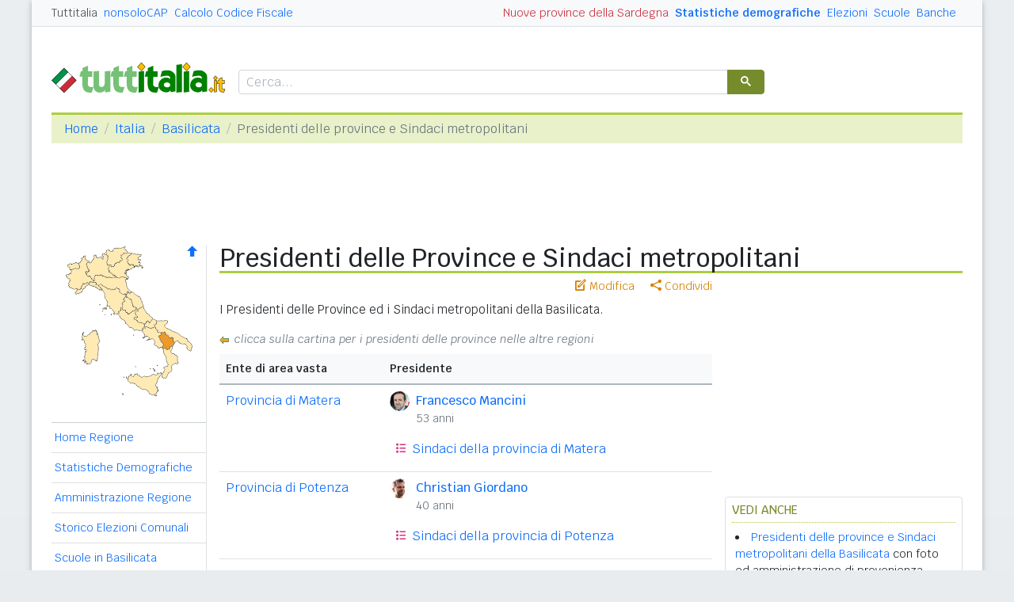

--- FILE ---
content_type: text/html
request_url: https://www.tuttitalia.it/basilicata/59-presidenti-province/
body_size: 7226
content:
<!doctype html><html lang="it"><head><meta charset="utf-8"><meta http-equiv="X-UA-Compatible" content="IE=edge"><meta name="viewport" content="width=device-width, initial-scale=1"><title>Presidenti province e Sindaci metropolitani della Basilicata</title><meta name="description" content="Elenco dei presidenti dei 2 Enti di area vasta della Basilicata con foto e link diretti all'Assemblea dei Sindaci dei comuni."><link rel="stylesheet" type="text/css" href="/etc/v2/css/tit.min.css?2416"><link rel="apple-touch-icon" sizes="180x180" href="/apple-touch-icon.png"><link rel="icon" href="/favicon-32x32.png" sizes="32x32" type="image/png"><link rel="icon" href="/favicon-16x16.png" sizes="16x16" type="image/png"><meta name="msapplication-TileColor" content="#f2f2f2"><meta name="theme-color" content="#f2f2f2"><link rel="shortcut icon" href="/favicon.ico" type="image/x-icon"><link rel="canonical" href="https://www.tuttitalia.it/basilicata/59-presidenti-province/"><meta property="og:title" content="Presidenti province e Sindaci metropolitani della Basilicata"><meta property="og:description" content="Elenco dei presidenti dei 2 Enti di area vasta della Basilicata con foto e link diretti all'Assemblea dei Sindaci dei comuni."><meta property="og:url" content="https://www.tuttitalia.it/basilicata/59-presidenti-province/"><meta property="og:image" content="https://images.tuttitalia.it/basilicata/og-cartina-basilicata.gif"><meta property="og:image:width" content="200"><meta property="og:image:height" content="200"><meta property="og:type" content="article"><meta property="og:site_name" content="Tuttitalia.it"><meta property="og:locale" content="it_IT"><meta name="twitter:card" content="summary"><meta property="fb:app_id" content="123716392879"><script>(function(w,d,s,l,i){w[l]=w[l]||[];w[l].push({'gtm.start':new Date().getTime(),event:'gtm.js'});var f=d.getElementsByTagName(s)[0],j=d.createElement(s),dl=l!='dataLayer'?'&l='+l:'';j.async=true;j.src='https://www.googletagmanager.com/gtm.js?id='+i+dl;f.parentNode.insertBefore(j,f);})(window,document,'script','dataLayer','GTM-W6XVCS9');</script><script>window.googletag = window.googletag || { cmd: [] };</script><script>window.gwte = ["t2_manchette","t2_leaderboard","t2_btf","t2_sidebar_top","t2_sidebar_sticky"];</script><script async src="https://securepubads.g.doubleclick.net/tag/js/gpt.js" crossorigin="anonymous"></script><script src="/etc/v2/js/it_slots.min.js" data-cfasync="false"></script></head><body><noscript><iframe src="https://www.googletagmanager.com/ns.html?id=GTM-W6XVCS9" height="0" width="0" style="display:none;visibility:hidden"></iframe></noscript><script>function gwjg(dateString){ var birthDate = new Date(dateString); var diff = Date.now() - birthDate.getTime(); var age = new Date(diff); return Math.abs(age.getUTCFullYear() - 1970);}</script><header><script async src="https://cse.google.com/cse.js?cx=partner-pub-3120999668603196:pid4safyyb9"></script><nav class="gwpm"><div class="gwga align-items-center"><div class="d-xl-none mr-3"><button class="gwoq" type="button" data-toggle="sidebar"><div class="gwjw"><span></span><span></span><span></span></div></button></div><div class="d-sm-none"><a href="/" title="Vai all'Homepage"><img class="gwun" src="https://images.tuttitalia.it/logo/tuttitalia.png" alt="Tuttitalia.it"></a></div><div class="d-none d-sm-flex justify-content-between flex-grow-1"><div class="text-nowrap d-none d-sm-inline-block"><a class="gwox active" href="/">Tuttitalia</a><a class="gwox" href="https://www.nonsolocap.it/">nonsoloCAP</a><a class="gwox" href="https://www.nonsolocap.it/calcolo-codice-fiscale/">Calcolo Codice Fiscale</a></div><div id="gwwf" class="gwkc mr-2 text-right d-none d-sm-inline-block"></div></div><div class="d-none d-sm-flex justify-content-between text-nowrap"><a class="gwox d-none d-lg-inline-block gwri" href="/statistiche/">Statistiche demografiche</a><a class="gwox d-none d-lg-inline-block" href="/elezioni-italiane/">Elezioni</a><a class="gwox d-none d-md-inline-block" href="/scuole/">Scuole</a><a class="gwox d-none d-md-inline-block" href="/banche/">Banche</a></div><div class="d-sm-none"><a class="gwvu collapsed" href="#gwsx" data-toggle="collapse" role="button" aria-expanded="false" aria-controls="searchBox"><div class="gwti"><i class="gwgi gwgr"></i></div></a></div></div></nav><div class="d-sm-none collapse" id="gwsx"><div class="gwsn"></div></div><div class="gwhr"><div class="gwom align-items-end"><div class="d-none d-sm-block mb-2"><a href="/" title="Vai all'Homepage"><img class="gwun" src="https://images.tuttitalia.it/logo/tuttitalia.png" alt="Tuttitalia.it"></a></div><div class="d-none d-sm-block gwwz"><div class="gwdk"></div></div></div><div class="gwmt d-none d-lg-block"><div id="gpt-t2_manchette"><script>googletag.cmd.push(function () { googletag.display('gpt-t2_manchette'); });</script></div></div></div></header><div class="gwdu"></div><div class="gwgh gwbl"><div class="toast mb-3" id="gwto" role="alert" aria-live="assertive" aria-atomic="true"><div class="toast-header bg-success text-white"><i class="gwgi gwcd mr-2"></i><h6 class="font-size-sm text-white mb-0 mr-auto">Fatto!</h6><button class="close text-white ml-2 mb-1" type="button" data-dismiss="toast" aria-label="Close"><span aria-hidden="true">&times;</span></button></div><div class="toast-body bg-success text-white"></div></div><div class="toast mb-3" id="gwsg" role="alert" data-autohide="false" aria-live="assertive" aria-atomic="true"><div class="toast-header bg-danger text-white"><i class="gwgi gwxc mr-2"></i><h6 class="font-size-sm text-white mb-0 mr-auto">Errore</h6><button class="close text-white ml-2 mb-1" type="button" data-dismiss="toast" aria-label="Close"><span aria-hidden="true">&times;</span></button></div><div class="toast-body bg-danger text-white"></div></div></div><div class="gwpv d-none d-sm-block"><nav aria-label="breadcrumb"><ol class="breadcrumb"><li class="breadcrumb-item"><a href="/">Home</a></li><li class="breadcrumb-item"><a href="/italia/">Italia</a></li><li class="breadcrumb-item"><a href="/basilicata/">Basilicata</a></li><li class="breadcrumb-item active" aria-current="page">Presidenti delle province e Sindaci metropolitani</li></ol></nav></div><div class="gwlu"><div id="gpt-t2_leaderboard"><script>googletag.cmd.push(function () { googletag.display('gpt-t2_leaderboard'); });</script></div></div><div class="gwuf"><div class="gwud"><div class="gwms gwoh"><div class="gwmh"><div class="gwas"><div style="position:relative;"><img src="https://images.tuttitalia.it/basilicata/cartina-basilicata.gif" width="160" height="191" usemap="#gwwa" alt=""> <a href="/presidenti-regioni/"><i class="gwgi gwav" style="position:absolute;right:10px;top:0;" title="Area Geografica SU"><span class="d-xl-none">&nbsp;</span></i> </a></div></div><div class="gwmp"><div class="list-group list-group-flush mb-3"><a class="list-group-item list-group-item-action" href="/basilicata/">Home Regione</a><a class="list-group-item list-group-item-action" href="/basilicata/statistiche/">Statistiche Demografiche</a><a class="list-group-item list-group-item-action" href="/basilicata/78-amministrazione/">Amministrazione Regione</a><a class="list-group-item list-group-item-action" href="/basilicata/storico-elezioni-comunali/">Storico Elezioni Comunali</a><a class="list-group-item list-group-item-action" href="/basilicata/80-scuole/">Scuole in Basilicata</a><a class="list-group-item list-group-item-action" href="/basilicata/16-banche/">Banche in Basilicata</a><a class="list-group-item list-group-item-action" href="/fusione-comuni/">Fusioni di Comuni</a><a class="list-group-item list-group-item-action" href="/basilicata/76-mappa/">Mappa e Satellite</a></div></div><div class="gwbd"><h2>Speciali</h2><div class="list-group list-group-flush"><a class="list-group-item list-group-item-action gwjl" href="/elezioni-italiane/elezioni-comunali-basilicata-2025/">Elezioni Amministrative 2025</a><a class="list-group-item list-group-item-action gwjl" href="/elezioni-italiane/elezioni-regionali-basilicata-2024/">Regionali Basilicata 2024</a></div><h2>Pagine Utili</h2><div class="list-group list-group-flush"><a class="list-group-item list-group-item-action active" href="/basilicata/59-presidenti-province/">Presidenti delle Province</a><a class="list-group-item list-group-item-action" href="/presidenti-regioni/">Presidenti delle Regioni</a><a class="list-group-item list-group-item-action" href="/variazioni-amministrative/">Variazioni Amministrative</a></div><h2>Classifiche</h2><div class="list-group list-group-flush"><a class="list-group-item list-group-item-action" href="/basilicata/81-comuni/popolazione/">Comuni lucani </a><a class="list-group-item list-group-item-action" href="/basilicata/81-province/">Province lucane </a><a class="list-group-item list-group-item-action" href="/regioni/">Regioni italiane</a><a class="list-group-item list-group-item-action" href="/citta-metropolitane/">Città Metropolitane</a><a class="list-group-item list-group-item-action" href="/capoluoghi/">Comuni capoluogo</a><a class="list-group-item list-group-item-action" href="/citta/popolazione/">Comuni <b>&gt;</b> 60.000 abitanti</a><a class="list-group-item list-group-item-action" href="/comuni-piccoli/popolazione/">Comuni <b>&lt;</b> 150 abitanti</a><a class="list-group-item list-group-item-action gwjk" href="/comuni-per-fasce-demografiche/">Comuni/fasce demografiche</a><a class="list-group-item list-group-item-action" href="/comuni-minori-5000-abitanti/">Comuni <b>&lt;</b> 5.000 abitanti</a></div></div><div class="gwtf"><h2>Turismo in Rete</h2><div class="list-group list-group-flush"><a class="list-group-item list-group-item-action" href="/associazioni/">Associazioni di Comuni</a><a class="list-group-item list-group-item-action" href="/itinerari-tematici/">Itinerari Tematici Locali</a><a class="list-group-item list-group-item-action" href="/bandiera-blu/2025-spiagge/">Bandiera Blu 2025</a></div></div><div class="gwbs"><h2>Network</h2><div class="list-group list-group-flush"><a href="https://www.nonsolocap.it/" class="list-group-item list-group-item-action gwbr">nonsoloCAP.it</a><a href="https://www.nonsolocap.it/calcolo-codice-fiscale/" class="list-group-item list-group-item-action gwbr">Calcolo Codice Fiscale</a><div id="gwmo" class="list-group-item list-group-item-action gwkc"></div></div></div></div></div><div class="gwtb flex-grow-1"><div class="gwpv d-sm-none"><nav aria-label="breadcrumb"><ol class="breadcrumb"><li class="breadcrumb-item"><a href="/"><i class="gwgi gwlb"></i></a></li><li class="breadcrumb-item"><a href="/italia/">Italia</a></li><li class="breadcrumb-item"><a href="/basilicata/">Basilicata</a></li></ol></nav></div><div class="gway"><h1>Presidenti delle Province e Sindaci metropolitani</h1></div><div class="d-md-flex"><div class="gwnw gwtb flex-grow-1"><div class="gwlp"><a class="gwjv" data-toggle="popover" data-placement="bottom" data-popover-content="#gwdo" title="Suggerisci modifiche"><i class="gwgi gwbx"></i> Modifica</a><a class="gwjv" data-toggle="popover" data-placement="bottom" data-popover-content="#gwre" title="Condividi questa pagina"><i class="gwgi gwtc"></i> Condividi</a><div class="d-none" id="gwdo"><div class="popover-body"><form class="gwtp needs-validation" novalidate><div class="form-group"><label for="gwso">Cosa vuoi modificare o aggiungere in questa pagina?</label><textarea class="form-control" id="gwso" required></textarea><div class="invalid-feedback">inserisci il testo del messaggio</div></div><div class="form-group"><label for="gwdp">La tua email <small>(facoltativo)</small></label><input type="email" class="form-control" id="gwdp" placeholder="nome@esempio.it" aria-describedby="gwsb"><div class="invalid-feedback">indirizzo di email non valido</div><small id="gwsb" class="form-text text-muted">inserisci la tua email se vuoi una risposta</small></div><div class="form-group mb-2"><a href="#" class="gwut">Annulla</a><button type="submit" class="btn btn-primary float-right gwfz">Invia</button></div></form></div></div><div class="d-none" id="gwre"><div class="popover-body"><div><a class="gwsd gwio mr-2 my-2" href="#"><i class="gwgi gwyy"></i> Facebook</a><a class="gwsd gwno my-2" href="#"><i class="gwgi gwlc"></i> x.com</a><div class="w-100"></div><a class="gwsd gwpe mr-2 my-2" href="#" data-action="share/whatsapp/share"><i class="gwgi gwup"></i> whatsapp</a><a class="gwsd gwpx my-2" href="#"><i class="gwgi gwze"></i> email</a></div></div></div></div><div class="gwod"><p>I Presidenti delle Province ed i Sindaci metropolitani della Basilicata.</p></div><i class="gwax text-muted d-none d-xl-block mb-2"><span class="gwsl" style="background-position:-139px -69px;width:12px;height:11px;vertical-align:middle;margin-right:7px"></span>clicca sulla cartina per i presidenti delle province nelle altre regioni</i><div class="gwfl gwhg"><div class="gwai"><div class="col-4"><b>Ente di area vasta</b></div><div class="col-8"><b>Presidente</b></div></div><div class="gwaj pb-2"><div class="col-4"><a href="/basilicata/provincia-di-matera/">Provincia di Matera</a></div><div class="col-8"><div class="media"><a href="/basilicata/provincia-di-matera/32-amministrazione/"><img src="https://images.tuttitalia.it/basilicata/73-pomarico/81-amministrazione/s_francesco-mancini-1972.jpg" width="25" height="25" class=" float-left mr-2 mb-2 rounded-circle" alt="Presidente Matera"></a><div class="media-body mb-3"><a href="/basilicata/provincia-di-matera/32-amministrazione/"><span class="gwrc">Francesco Mancini</span></a><div class="gwmu gwax"><script>document.write(gwjg('1972-07-01'));</script> anni</div></div></div><a href="/basilicata/provincia-di-matera/93-sindaci-comuni/"><div class="d-flex"><i class="gwgi gwky gwyz gwvd mx-2" style="margin-top: 0.3125rem;"></i><div>Sindaci della provincia di Matera</div></div></a></div></div><div class="gwaj pb-2"><div class="col-4"><a href="/basilicata/provincia-di-potenza/">Provincia di Potenza</a></div><div class="col-8"><div class="media"><a href="/basilicata/provincia-di-potenza/68-amministrazione/"><img src="https://images.tuttitalia.it/basilicata/15-vietri-di-potenza/92-amministrazione/s_christian-giordano-1985.jpg" width="25" height="25" class=" float-left mr-2 mb-2 rounded-circle" alt="Presidente Potenza"></a><div class="media-body mb-3"><a href="/basilicata/provincia-di-potenza/68-amministrazione/"><span class="gwrc">Christian Giordano</span></a><div class="gwmu gwax"><script>document.write(gwjg('1985-07-24'));</script> anni</div></div></div><a href="/basilicata/provincia-di-potenza/31-sindaci-comuni/"><div class="d-flex"><i class="gwgi gwky gwyz gwvd mx-2" style="margin-top: 0.3125rem;"></i><div>Sindaci della provincia di Potenza</div></div></a></div></div></div><div class="gwli"><div id="gpt-t2_btf"><script>googletag.cmd.push(function () { googletag.display('gpt-t2_btf'); });</script></div></div><div class="gwaq flex-column mb-3"><h3>Gli altri Presidenti delle Province</h3><nav class="nav gwmi"><a class="nav-link" href="/abruzzo/91-presidenti-province/">Abruzzo</a><a class="nav-link active" href="/basilicata/59-presidenti-province/">Basilicata</a><a class="nav-link" href="/calabria/64-presidenti-province/">Calabria</a><a class="nav-link" href="/campania/49-presidenti-province/">Campania</a><a class="nav-link" href="/emilia-romagna/39-presidenti-province/">Emilia-Romagna</a><a class="nav-link" href="/friuli-venezia-giulia/40-presidenti-province/">Friuli Venezia Giulia</a><a class="nav-link" href="/lazio/25-presidenti-province/">Lazio</a><a class="nav-link" href="/liguria/36-presidenti-province/">Liguria</a><a class="nav-link" href="/lombardia/63-presidenti-province/">Lombardia</a><a class="nav-link" href="/marche/46-presidenti-province/">Marche</a><a class="nav-link" href="/molise/41-presidenti-province/">Molise</a><a class="nav-link" href="/piemonte/70-presidenti-province/">Piemonte</a><a class="nav-link" href="/puglia/91-presidenti-province/">Puglia</a><a class="nav-link" href="/sardegna/23-presidenti-province/">Sardegna</a><a class="nav-link" href="/sicilia/22-presidenti-province/">Sicilia</a><a class="nav-link" href="/toscana/31-presidenti-province/">Toscana</a><a class="nav-link" href="/trentino-alto-adige/71-presidenti-province/">Trentino-Alto Adige</a><a class="nav-link" href="/umbria/53-presidenti-province/">Umbria</a><a class="nav-link" href="/valle-d-aosta/70-presidenti-province/">Valle d'Aosta</a><a class="nav-link" href="/veneto/48-presidenti-province/">Veneto</a></nav></div><div id="gwhl"></div></div><div class="d-none d-md-block gwdc"><div class="gwhm"><div id="gpt-t2_sidebar_top"><script>googletag.cmd.push(function () { googletag.display('gpt-t2_sidebar_top'); });</script></div></div><div id="gwhk"><div class="gwjn gwjo mb-3"><h3>Vedi anche</h3><ul><li><a href="/basilicata/59-presidenti-province/">Presidenti delle province e Sindaci metropolitani della Basilicata</a> con foto ed amministrazione di provenienza.</li><li><a href="/italia/">Le più alte cariche dello Stato</a> Presidente della Repubblica, della Camera, del Senato, del Consiglio e della Corte Costituzionale.</li><li><a href="/basilicata/71-potenza/statistiche/">Statistiche demografiche di Potenza</a> con elaborazioni grafiche su dati Istat.</li><li><a href="/statistiche/cittadini-stranieri-2025/">Cittadini stranieri in Italia</a> con i paesi di provenienza e grafico della distribuzione per sesso ed età.</li><li class="d-md-none">Classifiche dei <a href="/basilicata/81-comuni/popolazione/">Comuni lucani per popolazione</a>, per superficie territoriale, densità e altitudine.</li></ul></div></div><div class="gwvr sticky-top"><div id="gpt-t2_sidebar_sticky"><script>googletag.cmd.push(function () { googletag.display('gpt-t2_sidebar_sticky'); });</script></div></div></div></div></div></div></div><footer class="gwhh"><div class="gwbt px-5 px-sm-4 px-md-5 pt-4"><div class="row"><div class="col-sm-3"><ul class="gwak"><li class="gwns"><a href="/note-legali/">Note Legali</a></li><li class="gwns"><a href="/privacy-policy/">Privacy Policy</a></li></ul></div><div class="col-sm-6"><ul class="gwak text-sm-center d-sm-none"><li class="gwns"><a href="https://www.nonsolocap.it/">CAP Italia</a></li><li class="gwns"><a href="https://www.nonsolocap.it/calcolo-codice-fiscale/">Calcolo Codice Fiscale</a></li></ul><ul class="gwak text-sm-center d-none d-sm-block"><li class="gwns"><a href="/italia/">Istituzioni Italiane</a></li><li class="gwns"><a href="/variazioni-amministrative/">Variazioni amministrative</a></li></ul></div><div class="col-sm-3"><ul class="gwak text-sm-right"><li class="gwns"><a href="/strumenti/">Strumenti</a></li><li class="gwns"><a href="/contatti/">Contattaci</a></li></ul></div></div></div><div class="gwbo px-2 px-md-4 pt-3"><div class="d-flex justify-content-between align-items-baseline"><div>&copy; 2026 Gwind</div><div class="d-flex align-items-baseline"><div class="pr-2 d-none gwxy">Seguici su</div><div><ul class="gwld"><li class="gwob"><a type="button" class="btn btn-outline-secondary btn-sm" href="https://www.facebook.com/tuttitalia" role="button" target="_blank"><i class="gwgi gwyy"></i></a></li><li class="gwob"><a type="button" class="btn btn-outline-secondary btn-sm" href="https://x.com/tuttitalia_it" role="button" target="_blank"><i class="gwgi gwlc"></i></a></li></ul></div></div></div></div></footer><script src="/etc/v2/js/jquery.min.js"></script><script src="/etc/v2/js/bootstrap.bundle.min.js"></script><script src="/etc/v2/js/it_wn.min.js?2416"></script><script src="/etc/v2/js/it_tit.min.js?2416"></script><map id="gwwa" name="gwwa"><area shape="poly" coords="23,13,16,23,17,25,17,29,7,31,2,39,6,43,3,49,6,53,13,55,18,55,21,49,23,48,28,46,31,45,34,46,34,43,28,38,25,34,28,32,26,23,28,20,23,14" href="/piemonte/70-presidenti-province/" title="Piemonte" alt="Piemonte"><area shape="poly" coords="12,21,16,23,17,28,7,30,3,26,6,24" href="/valle-d-aosta/70-presidenti-province/" title="Valle d'Aosta" alt="Valle d'Aosta"><area shape="poly" coords="27,49,20,59,13,61,11,59,14,55,18,55,21,49,30,45,35,46,46,55,46,56,42,56,32,50,26,50,26,49" href="/liguria/36-presidenti-province/" title="Liguria" alt="Liguria"><area shape="poly" coords="36,12,30,22,28,21,29,31,27,35,34,41,38,38,46,37,62,40,54,33,52,13,47,11,43,15,38,15" href="/lombardia/63-presidenti-province/" title="Lombardia" alt="Lombardia"><area shape="poly" coords="54,5,56,7,59,7,61,3,72,2,79,9,72,10,69,13,71,18,58,26,53,24,52,13,52,5,52,5,53,5" href="/trentino-alto-adige/71-presidenti-province/" title="Trentino-Alto Adige" alt="Trentino-Alto Adige"><area shape="poly" coords="83,9,72,11,70,13,72,18,55,28,55,32,67,41,71,39,79,41,75,34,87,26,79,24,76,16" href="/veneto/48-presidenti-province/" title="Veneto" alt="Veneto"><area shape="poly" coords="83,9,95,12,91,15,96,26,80,24,77,16" href="/friuli-venezia-giulia/40-presidenti-province/" title="Friuli Venezia Giulia" alt="Friuli Venezia Giulia"><area shape="poly" coords="33,45,36,44,36,37,45,37,53,40,68,41,72,39,78,41,75,44,78,54,82,59,80,60,77,57,76,61,71,61,67,58,68,56,64,53,59,56,51,54,44,48,41,50,38,49,38,46" href="/emilia-romagna/39-presidenti-province/" title="Emilia-Romagna" alt="Emilia-Romagna"><area shape="poly" coords="76,61,77,57,80,60,84,58,93,65,96,71,97,77,90,81,84,76,83,68,75,64" href="/marche/46-presidenti-province/" title="Marche" alt="Marche"><area shape="poly" coords="42,50,46,55,49,60,52,76,61,84,66,85,70,78,75,62,63,55,59,57,43,49" href="/toscana/31-presidenti-province/" title="Toscana" alt="Toscana"><area shape="poly" coords="75,65,71,76,71,80,76,81,78,86,89,80,83,76,82,68,75,64" href="/umbria/53-presidenti-province/" title="Umbria" alt="Umbria"><area shape="poly" coords="70,80,79,87,86,82,89,89,84,91,86,93,99,100,97,104,93,107,83,103,65,87,71,80" href="/lazio/25-presidenti-province/" title="Lazio" alt="Lazio"><area shape="poly" coords="99,102,96,107,99,114,110,118,112,125,118,129,123,125,116,114,120,113,119,110,115,109,112,103,107,106" href="/campania/49-presidenti-province/" title="Campania" alt="Campania"><area shape="poly" coords="98,77,88,82,90,90,86,91,86,93,98,98,104,95,106,97,110,92,101,85" href="/abruzzo/91-presidenti-province/" title="Abruzzo" alt="Abruzzo"><area shape="poly" coords="104,95,106,97,110,92,114,95,114,99,111,103,107,105,99,101,99,98" href="/molise/41-presidenti-province/" title="Molise" alt="Molise"><area shape="poly" coords="115,95,114,100,112,102,117,109,125,110,135,116,137,122,142,120,146,124,155,132,158,133,159,125,141,110,124,102,128,97,127,94" href="/puglia/91-presidenti-province/" title="Puglia" alt="Puglia"><area shape="poly" coords="123,110,134,116,137,123,135,126,128,131,124,129,121,129,124,125,117,114,120,113,120,110" href="/basilicata/59-presidenti-province/" title="Basilicata" alt="Basilicata"><area shape="poly" coords="122,129,128,132,134,128,133,137,137,137,141,140,141,148,133,152,133,158,129,162,126,167,122,166,122,161,125,156,123,154,129,151" href="/calabria/64-presidenti-province/" title="Calabria" alt="Calabria"><area shape="poly" coords="120,161,113,177,116,183,112,188,108,188,100,181,96,181,85,173,81,173,79,166,82,163,84,165,90,162,95,166,107,165,109,163,115,164" href="/sicilia/22-presidenti-province/" title="Sicilia" alt="Sicilia"><area shape="poly" coords="37,107,26,114,21,113,21,118,24,120,24,148,30,149,33,144,39,145,42,114" href="/sardegna/23-presidenti-province/" title="Sardegna" alt="Sardegna"></map></body></html>


--- FILE ---
content_type: application/javascript; charset=utf-8
request_url: https://fundingchoicesmessages.google.com/f/AGSKWxWvEXoksFq8-3zadF8ofjpIWUccCkIP4RhVf2FZmgLN_PPfpLDRh-xtWjVI-PGJUYscXqCEp_Wol2q3LoAhdw3_qJ6mnPSshjxhUvXSjzqwukthVCtWrdh4RpQt2W-50YzPo_U2MNfYvn4xRfC7HMRyYLRzY8uwxAQ-2on5Y-LegRD5PTDWvAJoFa-C/_.videoad3./660x120_.eu/ads/_ads2./300x250.
body_size: -1292
content:
window['353bf824-10b2-43c9-aab6-f990bb7b75e3'] = true;